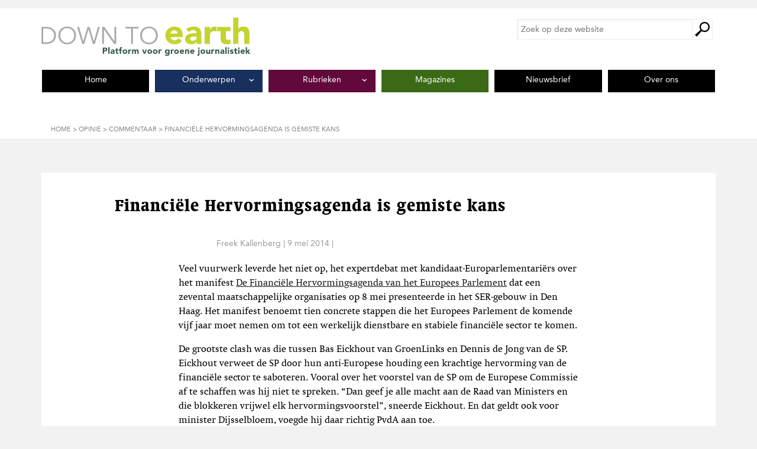

--- FILE ---
content_type: text/html; charset=UTF-8
request_url: https://downtoearthmagazine.nl/financiele-hervormingsagenda-gemiste-kans/
body_size: 12732
content:
    <!DOCTYPE html PUBLIC "-//W3C//DTD XHTML 1.0 Transitional//EN"
            "http://www.w3.org/TR/xhtml1/DTD/xhtml1-transitional.dtd">
    <!--[if lt IE 7 ]> <html class="ie6" xmlns="http://www.w3.org/1999/xhtml" lang="nl-NL" xml:lang="nl-NL"> <![endif]-->
    <!--[if IE 7 ]>    <html class="ie7" xmlns="http://www.w3.org/1999/xhtml" lang="nl-NL" xml:lang="nl-NL"> <![endif]-->
    <!--[if IE 8 ]>    <html class="ie8" xmlns="http://www.w3.org/1999/xhtml" lang="nl-NL" xml:lang="nl-NL"> <![endif]-->
    <!--[if IE 9 ]>    <html class="ie9" xmlns="http://www.w3.org/1999/xhtml" lang="nl-NL" xml:lang="nl-NL"> <![endif]-->
    <!--[if (gt IE 9)|!(IE)]><!--> <html class="" xmlns="http://www.w3.org/1999/xhtml" lang="nl-NL" xml:lang="nl-NL"> <!--<![endif]-->
    <head profile="http://gmpg.org/xfn/11">
    <meta http-equiv="Content-Type"
          content="text/html; charset=UTF-8"/>
	<meta name="viewport" content="width=device-width, initial-scale=1" />
<!--||  JM Twitter Cards by jmau111 v14.1.0  ||-->
<meta name="twitter:card" content="summary">
<!-- [(-_-)@ creator: Missing critical option ! @(-_-)] -->
<!-- [(-_-)@ site: Missing critical option ! @(-_-)] -->
<meta name="twitter:title" content="Financiële Hervormingsagenda is gemiste kans">
<meta name="twitter:description" content="Donderdag 8 mei presenteerden een zevental maatschappelijke organisaties een manifest voor Europese hervorming van de financiële sector. Helaas wordt de belangrijkste hervorming daarin niet genoemd.">
<meta name="twitter:image" content="https://downtoearthmagazine.nl/wp-content/uploads/2014/02/FreekKallenberg_WEB.jpg">
<!--||  /JM Twitter Cards by jmau111 v14.1.0  ||-->
<meta name='robots' content='index, follow, max-image-preview:large, max-snippet:-1, max-video-preview:-1' />
	<style>img:is([sizes="auto" i], [sizes^="auto," i]) { contain-intrinsic-size: 3000px 1500px }</style>
	
	<!-- This site is optimized with the Yoast SEO plugin v26.8 - https://yoast.com/product/yoast-seo-wordpress/ -->
	<title>Financiële Hervormingsagenda is gemiste kans - Down To Earth Magazine</title>
	<link rel="canonical" href="https://downtoearthmagazine.nl/financiele-hervormingsagenda-gemiste-kans/" />
	<meta property="og:locale" content="nl_NL" />
	<meta property="og:type" content="article" />
	<meta property="og:title" content="Financiële Hervormingsagenda is gemiste kans - Down To Earth Magazine" />
	<meta property="og:description" content="Donderdag 8 mei presenteerden een zevental maatschappelijke organisaties een manifest voor Europese hervorming van de financiële sector. Helaas wordt de belangrijkste hervorming daarin niet genoemd." />
	<meta property="og:url" content="https://downtoearthmagazine.nl/financiele-hervormingsagenda-gemiste-kans/" />
	<meta property="og:site_name" content="Down To Earth Magazine" />
	<meta property="article:publisher" content="https://www.facebook.com/downtoearth.milieudefensie" />
	<meta property="article:published_time" content="2014-05-09T15:31:55+00:00" />
	<meta property="article:modified_time" content="2014-05-09T15:34:25+00:00" />
	<meta property="og:image" content="https://downtoearthmagazine.nl/wp-content/uploads/2014/02/FreekKallenberg_WEB.jpg" />
	<meta property="og:image:width" content="350" />
	<meta property="og:image:height" content="350" />
	<meta property="og:image:type" content="image/jpeg" />
	<meta name="author" content="Freek Kallenberg" />
	<meta name="twitter:card" content="summary_large_image" />
	<meta name="twitter:creator" content="@d2emag" />
	<meta name="twitter:site" content="@d2emag" />
	<meta name="twitter:label1" content="Geschreven door" />
	<meta name="twitter:data1" content="Freek Kallenberg" />
	<meta name="twitter:label2" content="Geschatte leestijd" />
	<meta name="twitter:data2" content="4 minuten" />
	<meta name="twitter:label3" content="Written by" />
	<meta name="twitter:data3" content="Freek Kallenberg" />
	<script type="application/ld+json" class="yoast-schema-graph">{"@context":"https://schema.org","@graph":[{"@type":"Article","@id":"https://downtoearthmagazine.nl/financiele-hervormingsagenda-gemiste-kans/#article","isPartOf":{"@id":"https://downtoearthmagazine.nl/financiele-hervormingsagenda-gemiste-kans/"},"author":[{"@id":"https://downtoearthmagazine.nl/#/schema/person/52432640982e2a5fefdd4b0607b86092"}],"headline":"Financiële Hervormingsagenda is gemiste kans","datePublished":"2014-05-09T15:31:55+00:00","dateModified":"2014-05-09T15:34:25+00:00","mainEntityOfPage":{"@id":"https://downtoearthmagazine.nl/financiele-hervormingsagenda-gemiste-kans/"},"wordCount":743,"publisher":{"@id":"https://downtoearthmagazine.nl/#organization"},"image":{"@id":"https://downtoearthmagazine.nl/financiele-hervormingsagenda-gemiste-kans/#primaryimage"},"thumbnailUrl":"https://downtoearthmagazine.nl/wp-content/uploads/2014/02/FreekKallenberg_WEB.jpg","keywords":["duurzame economie","banken"],"articleSection":["Commentaar"],"inLanguage":"nl-NL"},{"@type":"WebPage","@id":"https://downtoearthmagazine.nl/financiele-hervormingsagenda-gemiste-kans/","url":"https://downtoearthmagazine.nl/financiele-hervormingsagenda-gemiste-kans/","name":"Financiële Hervormingsagenda is gemiste kans - Down To Earth Magazine","isPartOf":{"@id":"https://downtoearthmagazine.nl/#website"},"primaryImageOfPage":{"@id":"https://downtoearthmagazine.nl/financiele-hervormingsagenda-gemiste-kans/#primaryimage"},"image":{"@id":"https://downtoearthmagazine.nl/financiele-hervormingsagenda-gemiste-kans/#primaryimage"},"thumbnailUrl":"https://downtoearthmagazine.nl/wp-content/uploads/2014/02/FreekKallenberg_WEB.jpg","datePublished":"2014-05-09T15:31:55+00:00","dateModified":"2014-05-09T15:34:25+00:00","inLanguage":"nl-NL","potentialAction":[{"@type":"ReadAction","target":["https://downtoearthmagazine.nl/financiele-hervormingsagenda-gemiste-kans/"]}]},{"@type":"ImageObject","inLanguage":"nl-NL","@id":"https://downtoearthmagazine.nl/financiele-hervormingsagenda-gemiste-kans/#primaryimage","url":"https://downtoearthmagazine.nl/wp-content/uploads/2014/02/FreekKallenberg_WEB.jpg","contentUrl":"https://downtoearthmagazine.nl/wp-content/uploads/2014/02/FreekKallenberg_WEB.jpg","width":350,"height":350},{"@type":"WebSite","@id":"https://downtoearthmagazine.nl/#website","url":"https://downtoearthmagazine.nl/","name":"Down To Earth Magazine","description":"Milieu | Mensen | Meningen","publisher":{"@id":"https://downtoearthmagazine.nl/#organization"},"potentialAction":[{"@type":"SearchAction","target":{"@type":"EntryPoint","urlTemplate":"https://downtoearthmagazine.nl/?s={search_term_string}"},"query-input":{"@type":"PropertyValueSpecification","valueRequired":true,"valueName":"search_term_string"}}],"inLanguage":"nl-NL"},{"@type":"Organization","@id":"https://downtoearthmagazine.nl/#organization","name":"Down To Earth Magazine","url":"https://downtoearthmagazine.nl/","logo":{"@type":"ImageObject","inLanguage":"nl-NL","@id":"https://downtoearthmagazine.nl/#/schema/logo/image/","url":"https://downtoearthmagazine.nl/wp-content/uploads/2016/08/D2E-logo.jpg","contentUrl":"https://downtoearthmagazine.nl/wp-content/uploads/2016/08/D2E-logo.jpg","width":400,"height":400,"caption":"Down To Earth Magazine"},"image":{"@id":"https://downtoearthmagazine.nl/#/schema/logo/image/"},"sameAs":["https://www.facebook.com/downtoearth.milieudefensie","https://x.com/d2emag"]},{"@type":"Person","@id":"https://downtoearthmagazine.nl/#/schema/person/52432640982e2a5fefdd4b0607b86092","name":"Freek Kallenberg","description":"Freek Kallenberg is redacteur van Down to Earth.","sameAs":["https://nldown-setiarejo.savviihq.com/"],"url":"https://downtoearthmagazine.nl/author/freekkallenberg/"}]}</script>
	<!-- / Yoast SEO plugin. -->


<link rel="alternate" type="application/rss+xml" title="Down To Earth Magazine &raquo; feed" href="https://downtoearthmagazine.nl/feed/" />
<link rel="alternate" type="application/rss+xml" title="Down To Earth Magazine &raquo; reacties feed" href="https://downtoearthmagazine.nl/comments/feed/" />
<style id='wp-emoji-styles-inline-css' type='text/css'>

	img.wp-smiley, img.emoji {
		display: inline !important;
		border: none !important;
		box-shadow: none !important;
		height: 1em !important;
		width: 1em !important;
		margin: 0 0.07em !important;
		vertical-align: -0.1em !important;
		background: none !important;
		padding: 0 !important;
	}
</style>
<style id='co-authors-plus-coauthors-style-inline-css' type='text/css'>
.wp-block-co-authors-plus-coauthors.is-layout-flow [class*=wp-block-co-authors-plus]{display:inline}

</style>
<style id='co-authors-plus-avatar-style-inline-css' type='text/css'>
.wp-block-co-authors-plus-avatar :where(img){height:auto;max-width:100%;vertical-align:bottom}.wp-block-co-authors-plus-coauthors.is-layout-flow .wp-block-co-authors-plus-avatar :where(img){vertical-align:middle}.wp-block-co-authors-plus-avatar:is(.alignleft,.alignright){display:table}.wp-block-co-authors-plus-avatar.aligncenter{display:table;margin-inline:auto}

</style>
<style id='co-authors-plus-image-style-inline-css' type='text/css'>
.wp-block-co-authors-plus-image{margin-bottom:0}.wp-block-co-authors-plus-image :where(img){height:auto;max-width:100%;vertical-align:bottom}.wp-block-co-authors-plus-coauthors.is-layout-flow .wp-block-co-authors-plus-image :where(img){vertical-align:middle}.wp-block-co-authors-plus-image:is(.alignfull,.alignwide) :where(img){width:100%}.wp-block-co-authors-plus-image:is(.alignleft,.alignright){display:table}.wp-block-co-authors-plus-image.aligncenter{display:table;margin-inline:auto}

</style>
<style id='global-styles-inline-css' type='text/css'>
:root{--wp--preset--aspect-ratio--square: 1;--wp--preset--aspect-ratio--4-3: 4/3;--wp--preset--aspect-ratio--3-4: 3/4;--wp--preset--aspect-ratio--3-2: 3/2;--wp--preset--aspect-ratio--2-3: 2/3;--wp--preset--aspect-ratio--16-9: 16/9;--wp--preset--aspect-ratio--9-16: 9/16;--wp--preset--color--black: #000000;--wp--preset--color--cyan-bluish-gray: #abb8c3;--wp--preset--color--white: #ffffff;--wp--preset--color--pale-pink: #f78da7;--wp--preset--color--vivid-red: #cf2e2e;--wp--preset--color--luminous-vivid-orange: #ff6900;--wp--preset--color--luminous-vivid-amber: #fcb900;--wp--preset--color--light-green-cyan: #7bdcb5;--wp--preset--color--vivid-green-cyan: #00d084;--wp--preset--color--pale-cyan-blue: #8ed1fc;--wp--preset--color--vivid-cyan-blue: #0693e3;--wp--preset--color--vivid-purple: #9b51e0;--wp--preset--color--wit: #ffffff;--wp--preset--color--zwart: #000000;--wp--preset--color--nieuws: #D5D6D2;--wp--preset--color--milieu: #3a6a16;--wp--preset--color--meningen: #61093b;--wp--preset--color--mensen: #12264a;--wp--preset--color--leven: #006177;--wp--preset--color--magazine: #6a3817;--wp--preset--gradient--vivid-cyan-blue-to-vivid-purple: linear-gradient(135deg,rgba(6,147,227,1) 0%,rgb(155,81,224) 100%);--wp--preset--gradient--light-green-cyan-to-vivid-green-cyan: linear-gradient(135deg,rgb(122,220,180) 0%,rgb(0,208,130) 100%);--wp--preset--gradient--luminous-vivid-amber-to-luminous-vivid-orange: linear-gradient(135deg,rgba(252,185,0,1) 0%,rgba(255,105,0,1) 100%);--wp--preset--gradient--luminous-vivid-orange-to-vivid-red: linear-gradient(135deg,rgba(255,105,0,1) 0%,rgb(207,46,46) 100%);--wp--preset--gradient--very-light-gray-to-cyan-bluish-gray: linear-gradient(135deg,rgb(238,238,238) 0%,rgb(169,184,195) 100%);--wp--preset--gradient--cool-to-warm-spectrum: linear-gradient(135deg,rgb(74,234,220) 0%,rgb(151,120,209) 20%,rgb(207,42,186) 40%,rgb(238,44,130) 60%,rgb(251,105,98) 80%,rgb(254,248,76) 100%);--wp--preset--gradient--blush-light-purple: linear-gradient(135deg,rgb(255,206,236) 0%,rgb(152,150,240) 100%);--wp--preset--gradient--blush-bordeaux: linear-gradient(135deg,rgb(254,205,165) 0%,rgb(254,45,45) 50%,rgb(107,0,62) 100%);--wp--preset--gradient--luminous-dusk: linear-gradient(135deg,rgb(255,203,112) 0%,rgb(199,81,192) 50%,rgb(65,88,208) 100%);--wp--preset--gradient--pale-ocean: linear-gradient(135deg,rgb(255,245,203) 0%,rgb(182,227,212) 50%,rgb(51,167,181) 100%);--wp--preset--gradient--electric-grass: linear-gradient(135deg,rgb(202,248,128) 0%,rgb(113,206,126) 100%);--wp--preset--gradient--midnight: linear-gradient(135deg,rgb(2,3,129) 0%,rgb(40,116,252) 100%);--wp--preset--font-size--small: 13px;--wp--preset--font-size--medium: 20px;--wp--preset--font-size--large: 36px;--wp--preset--font-size--x-large: 42px;--wp--preset--spacing--20: 0.44rem;--wp--preset--spacing--30: 0.67rem;--wp--preset--spacing--40: 1rem;--wp--preset--spacing--50: 1.5rem;--wp--preset--spacing--60: 2.25rem;--wp--preset--spacing--70: 3.38rem;--wp--preset--spacing--80: 5.06rem;--wp--preset--shadow--natural: 6px 6px 9px rgba(0, 0, 0, 0.2);--wp--preset--shadow--deep: 12px 12px 50px rgba(0, 0, 0, 0.4);--wp--preset--shadow--sharp: 6px 6px 0px rgba(0, 0, 0, 0.2);--wp--preset--shadow--outlined: 6px 6px 0px -3px rgba(255, 255, 255, 1), 6px 6px rgba(0, 0, 0, 1);--wp--preset--shadow--crisp: 6px 6px 0px rgba(0, 0, 0, 1);}:where(body) { margin: 0; }.wp-site-blocks > .alignleft { float: left; margin-right: 2em; }.wp-site-blocks > .alignright { float: right; margin-left: 2em; }.wp-site-blocks > .aligncenter { justify-content: center; margin-left: auto; margin-right: auto; }:where(.is-layout-flex){gap: 0.5em;}:where(.is-layout-grid){gap: 0.5em;}.is-layout-flow > .alignleft{float: left;margin-inline-start: 0;margin-inline-end: 2em;}.is-layout-flow > .alignright{float: right;margin-inline-start: 2em;margin-inline-end: 0;}.is-layout-flow > .aligncenter{margin-left: auto !important;margin-right: auto !important;}.is-layout-constrained > .alignleft{float: left;margin-inline-start: 0;margin-inline-end: 2em;}.is-layout-constrained > .alignright{float: right;margin-inline-start: 2em;margin-inline-end: 0;}.is-layout-constrained > .aligncenter{margin-left: auto !important;margin-right: auto !important;}.is-layout-constrained > :where(:not(.alignleft):not(.alignright):not(.alignfull)){margin-left: auto !important;margin-right: auto !important;}body .is-layout-flex{display: flex;}.is-layout-flex{flex-wrap: wrap;align-items: center;}.is-layout-flex > :is(*, div){margin: 0;}body .is-layout-grid{display: grid;}.is-layout-grid > :is(*, div){margin: 0;}body{padding-top: 0px;padding-right: 0px;padding-bottom: 0px;padding-left: 0px;}a:where(:not(.wp-element-button)){text-decoration: underline;}:root :where(.wp-element-button, .wp-block-button__link){background-color: #32373c;border-width: 0;color: #fff;font-family: inherit;font-size: inherit;line-height: inherit;padding: calc(0.667em + 2px) calc(1.333em + 2px);text-decoration: none;}.has-black-color{color: var(--wp--preset--color--black) !important;}.has-cyan-bluish-gray-color{color: var(--wp--preset--color--cyan-bluish-gray) !important;}.has-white-color{color: var(--wp--preset--color--white) !important;}.has-pale-pink-color{color: var(--wp--preset--color--pale-pink) !important;}.has-vivid-red-color{color: var(--wp--preset--color--vivid-red) !important;}.has-luminous-vivid-orange-color{color: var(--wp--preset--color--luminous-vivid-orange) !important;}.has-luminous-vivid-amber-color{color: var(--wp--preset--color--luminous-vivid-amber) !important;}.has-light-green-cyan-color{color: var(--wp--preset--color--light-green-cyan) !important;}.has-vivid-green-cyan-color{color: var(--wp--preset--color--vivid-green-cyan) !important;}.has-pale-cyan-blue-color{color: var(--wp--preset--color--pale-cyan-blue) !important;}.has-vivid-cyan-blue-color{color: var(--wp--preset--color--vivid-cyan-blue) !important;}.has-vivid-purple-color{color: var(--wp--preset--color--vivid-purple) !important;}.has-wit-color{color: var(--wp--preset--color--wit) !important;}.has-zwart-color{color: var(--wp--preset--color--zwart) !important;}.has-nieuws-color{color: var(--wp--preset--color--nieuws) !important;}.has-milieu-color{color: var(--wp--preset--color--milieu) !important;}.has-meningen-color{color: var(--wp--preset--color--meningen) !important;}.has-mensen-color{color: var(--wp--preset--color--mensen) !important;}.has-leven-color{color: var(--wp--preset--color--leven) !important;}.has-magazine-color{color: var(--wp--preset--color--magazine) !important;}.has-black-background-color{background-color: var(--wp--preset--color--black) !important;}.has-cyan-bluish-gray-background-color{background-color: var(--wp--preset--color--cyan-bluish-gray) !important;}.has-white-background-color{background-color: var(--wp--preset--color--white) !important;}.has-pale-pink-background-color{background-color: var(--wp--preset--color--pale-pink) !important;}.has-vivid-red-background-color{background-color: var(--wp--preset--color--vivid-red) !important;}.has-luminous-vivid-orange-background-color{background-color: var(--wp--preset--color--luminous-vivid-orange) !important;}.has-luminous-vivid-amber-background-color{background-color: var(--wp--preset--color--luminous-vivid-amber) !important;}.has-light-green-cyan-background-color{background-color: var(--wp--preset--color--light-green-cyan) !important;}.has-vivid-green-cyan-background-color{background-color: var(--wp--preset--color--vivid-green-cyan) !important;}.has-pale-cyan-blue-background-color{background-color: var(--wp--preset--color--pale-cyan-blue) !important;}.has-vivid-cyan-blue-background-color{background-color: var(--wp--preset--color--vivid-cyan-blue) !important;}.has-vivid-purple-background-color{background-color: var(--wp--preset--color--vivid-purple) !important;}.has-wit-background-color{background-color: var(--wp--preset--color--wit) !important;}.has-zwart-background-color{background-color: var(--wp--preset--color--zwart) !important;}.has-nieuws-background-color{background-color: var(--wp--preset--color--nieuws) !important;}.has-milieu-background-color{background-color: var(--wp--preset--color--milieu) !important;}.has-meningen-background-color{background-color: var(--wp--preset--color--meningen) !important;}.has-mensen-background-color{background-color: var(--wp--preset--color--mensen) !important;}.has-leven-background-color{background-color: var(--wp--preset--color--leven) !important;}.has-magazine-background-color{background-color: var(--wp--preset--color--magazine) !important;}.has-black-border-color{border-color: var(--wp--preset--color--black) !important;}.has-cyan-bluish-gray-border-color{border-color: var(--wp--preset--color--cyan-bluish-gray) !important;}.has-white-border-color{border-color: var(--wp--preset--color--white) !important;}.has-pale-pink-border-color{border-color: var(--wp--preset--color--pale-pink) !important;}.has-vivid-red-border-color{border-color: var(--wp--preset--color--vivid-red) !important;}.has-luminous-vivid-orange-border-color{border-color: var(--wp--preset--color--luminous-vivid-orange) !important;}.has-luminous-vivid-amber-border-color{border-color: var(--wp--preset--color--luminous-vivid-amber) !important;}.has-light-green-cyan-border-color{border-color: var(--wp--preset--color--light-green-cyan) !important;}.has-vivid-green-cyan-border-color{border-color: var(--wp--preset--color--vivid-green-cyan) !important;}.has-pale-cyan-blue-border-color{border-color: var(--wp--preset--color--pale-cyan-blue) !important;}.has-vivid-cyan-blue-border-color{border-color: var(--wp--preset--color--vivid-cyan-blue) !important;}.has-vivid-purple-border-color{border-color: var(--wp--preset--color--vivid-purple) !important;}.has-wit-border-color{border-color: var(--wp--preset--color--wit) !important;}.has-zwart-border-color{border-color: var(--wp--preset--color--zwart) !important;}.has-nieuws-border-color{border-color: var(--wp--preset--color--nieuws) !important;}.has-milieu-border-color{border-color: var(--wp--preset--color--milieu) !important;}.has-meningen-border-color{border-color: var(--wp--preset--color--meningen) !important;}.has-mensen-border-color{border-color: var(--wp--preset--color--mensen) !important;}.has-leven-border-color{border-color: var(--wp--preset--color--leven) !important;}.has-magazine-border-color{border-color: var(--wp--preset--color--magazine) !important;}.has-vivid-cyan-blue-to-vivid-purple-gradient-background{background: var(--wp--preset--gradient--vivid-cyan-blue-to-vivid-purple) !important;}.has-light-green-cyan-to-vivid-green-cyan-gradient-background{background: var(--wp--preset--gradient--light-green-cyan-to-vivid-green-cyan) !important;}.has-luminous-vivid-amber-to-luminous-vivid-orange-gradient-background{background: var(--wp--preset--gradient--luminous-vivid-amber-to-luminous-vivid-orange) !important;}.has-luminous-vivid-orange-to-vivid-red-gradient-background{background: var(--wp--preset--gradient--luminous-vivid-orange-to-vivid-red) !important;}.has-very-light-gray-to-cyan-bluish-gray-gradient-background{background: var(--wp--preset--gradient--very-light-gray-to-cyan-bluish-gray) !important;}.has-cool-to-warm-spectrum-gradient-background{background: var(--wp--preset--gradient--cool-to-warm-spectrum) !important;}.has-blush-light-purple-gradient-background{background: var(--wp--preset--gradient--blush-light-purple) !important;}.has-blush-bordeaux-gradient-background{background: var(--wp--preset--gradient--blush-bordeaux) !important;}.has-luminous-dusk-gradient-background{background: var(--wp--preset--gradient--luminous-dusk) !important;}.has-pale-ocean-gradient-background{background: var(--wp--preset--gradient--pale-ocean) !important;}.has-electric-grass-gradient-background{background: var(--wp--preset--gradient--electric-grass) !important;}.has-midnight-gradient-background{background: var(--wp--preset--gradient--midnight) !important;}.has-small-font-size{font-size: var(--wp--preset--font-size--small) !important;}.has-medium-font-size{font-size: var(--wp--preset--font-size--medium) !important;}.has-large-font-size{font-size: var(--wp--preset--font-size--large) !important;}.has-x-large-font-size{font-size: var(--wp--preset--font-size--x-large) !important;}
:where(.wp-block-post-template.is-layout-flex){gap: 1.25em;}:where(.wp-block-post-template.is-layout-grid){gap: 1.25em;}
:where(.wp-block-columns.is-layout-flex){gap: 2em;}:where(.wp-block-columns.is-layout-grid){gap: 2em;}
:root :where(.wp-block-pullquote){font-size: 1.5em;line-height: 1.6;}
</style>
<link rel='stylesheet' id='searchwp-forms-css' href='https://downtoearthmagazine.nl/wp-content/plugins/searchwp/assets/css/frontend/search-forms.min.css?ver=4.5.5' type='text/css' media='all' />
<link rel='stylesheet' id='critical-inline-css' href='https://downtoearthmagazine.nl/wp-content/themes/down-to-earth/css/critical-inline-css.css?ver=1762853199' type='text/css' media='all' />
<link rel='stylesheet' id='compressed-css' href='https://downtoearthmagazine.nl/wp-content/themes/down-to-earth/css/compressed-css.css?ver=1762853199' type='text/css' media='all' />
<script type="text/javascript" src="https://downtoearthmagazine.nl/wp-includes/js/jquery/jquery.min.js?ver=3.7.1" id="jquery-core-js"></script>
<script type="text/javascript" src="https://downtoearthmagazine.nl/wp-includes/js/jquery/jquery-migrate.min.js?ver=3.4.1" id="jquery-migrate-js"></script>
<link rel="https://api.w.org/" href="https://downtoearthmagazine.nl/wp-json/" /><link rel="alternate" title="JSON" type="application/json" href="https://downtoearthmagazine.nl/wp-json/wp/v2/posts/29942" /><link rel="EditURI" type="application/rsd+xml" title="RSD" href="https://downtoearthmagazine.nl/xmlrpc.php?rsd" />
<meta name="generator" content="WordPress 6.8.3" />
<link rel='shortlink' href='https://downtoearthmagazine.nl/?p=29942' />
<link rel="alternate" title="oEmbed (JSON)" type="application/json+oembed" href="https://downtoearthmagazine.nl/wp-json/oembed/1.0/embed?url=https%3A%2F%2Fdowntoearthmagazine.nl%2Ffinanciele-hervormingsagenda-gemiste-kans%2F" />
<link rel="alternate" title="oEmbed (XML)" type="text/xml+oembed" href="https://downtoearthmagazine.nl/wp-json/oembed/1.0/embed?url=https%3A%2F%2Fdowntoearthmagazine.nl%2Ffinanciele-hervormingsagenda-gemiste-kans%2F&#038;format=xml" />
<link rel="icon" href="https://downtoearthmagazine.nl/wp-content/uploads/2023/02/cropped-Friends-of-the-Earth-International-logo-english-32x32.webp" sizes="32x32" />
<link rel="icon" href="https://downtoearthmagazine.nl/wp-content/uploads/2023/02/cropped-Friends-of-the-Earth-International-logo-english-192x192.webp" sizes="192x192" />
<link rel="apple-touch-icon" href="https://downtoearthmagazine.nl/wp-content/uploads/2023/02/cropped-Friends-of-the-Earth-International-logo-english-180x180.webp" />
<meta name="msapplication-TileImage" content="https://downtoearthmagazine.nl/wp-content/uploads/2023/02/cropped-Friends-of-the-Earth-International-logo-english-270x270.webp" />
		<style type="text/css" id="wp-custom-css">
			.tptn_counter {
	float: none;
	clear: both;
	color: #999;
	font-size: 14px;
	font-size: 1.4rem;
	font-family: AvenirLTStd-Roman, "Gill Sans", "Gill Sans MT", "Myriad Pro", "DejaVu Sans Condensed", Helvetica, Arial, sans-serif;
	font-weight: normal;
}

ul.has-background,
ol.has-background {
	padding: 1.5rem 2.5rem;
}

div.has-background {
	padding: 1.5rem 2.5rem;
}
h2 {
	font-family: "AvenirLTStd-Black","Gill Sans","Gill Sans MT","Myriad Pro","DejaVu Sans Condensed",Helvetica,Arial,sans-serif;
}

.preview-desktop .aligncenter {
	border: 10px solid red;
}

.single-post-with-special-layout figure.aligncenter img {
	display: block;
	margin-left: auto;
	margin-right: auto;
}

.cta {
	background-color: #a71065;
	border: 2px solid #a71065;
	box-shadow: none;
	color: #fff !important;
	text-decoration: none;
	cursor: pointer;
	width: auto;
	font-family: "AvenirLTStd-Black","Gill Sans","Gill Sans MT","Myriad Pro","DejaVu Sans Condensed",Helvetica,Arial,sans-serif;
	letter-spacing: 1px;
	padding: 0.5em 3em 0.5em 1em;
	border-radius: 0;	
}

#nieuwsbriefiframe {
	border-style: none;
	height: 450px;
}

.d2e-advertentie-widget .wbvb-d2e-magazine-cover, .d2e-blad-widget .wbvb-d2e-magazine-cover {
	height: auto;
}		</style>
		</head>
<body class="wp-singular post-template-default single single-post postid-29942 single-format-standard wp-embed-responsive wp-theme-genesis wp-child-theme-down-to-earth full-width-content genesis-breadcrumbs-visible genesis-footer-widgets-visible nojs"><div class="site-container" id="site-container"><ul class="genesis-skip-link"><li><a href="#genesis-nav-primary" class="screen-reader-shortcut"> Spring naar de hoofdnavigatie</a></li><li><a href="#genesis-content" class="screen-reader-shortcut"> Door naar de hoofd inhoud</a></li><li><a href="#genesis-footer-widgets" class="screen-reader-shortcut"> Spring naar de voettekst</a></li></ul><header class="site-header oc-pusher"><div class="wrap"><div class="title-area"><p class="site-title"><a href="https://downtoearthmagazine.nl/">Down To Earth Magazine</a></p><p class="site-description">Milieu | Mensen | Meningen</p><div class="mobile-header"><a href="/" class="site-logo"><span><img src="//downtoearthmagazine.nl/wp-content/themes/down-to-earth/images/logo.jpg" height="70" width="446" alt="Logo Down To Earth" /></a><div id="oc-trigger"><button id="menu-button" data-effect="oc-push"><span class="label">Menu</span><span class="icon">&nbsp;</span></button></div></div></div><div class="widget-area header-widget-area"><section id="search-3" class="widget widget_search"><div class="widget-wrap"><h4 class="widget-title widgettitle">Zoek op de site</h4>
<form class="search-form" method="get" action="https://downtoearthmagazine.nl/" role="search"><label class="search-form-label screen-reader-text" for="searchform-1">Zoek op deze website</label><input class="search-form-input" type="search" name="s" id="searchform-1" placeholder="Zoek op deze website"><input class="search-form-submit" type="submit" value="Zoek"><meta content="https://downtoearthmagazine.nl/?s={s}"></form></div></section>
</div></div></header><nav class="nav-primary oc-menu" id="genesis-nav-primary" aria-label="Hoofd" ><div class="wrap"><ul id="menu-hoofdmenu-2025" class="menu genesis-nav-menu menu-primary"><li id="menu-item-41622" class="menu-item menu-item-type-custom menu-item-object-custom menu-item-home menu-item-41622"><a href="https://downtoearthmagazine.nl/"><span >Home</span></a></li>
<li id="menu-item-41626" class="leven menu-item menu-item-type-post_type menu-item-object-page menu-item-has-children menu-item-41626"><a href="https://downtoearthmagazine.nl/onderwerpen/"><span >Onderwerpen</span></a>
<ul class="sub-menu">
	<li id="menu-item-41621" class="dossiers menu-item menu-item-type-post_type menu-item-object-page menu-item-41621"><a href="https://downtoearthmagazine.nl/dossieroverzicht/"><span >Uitgelicht</span></a></li>
	<li id="menu-item-42119" class="menu-item menu-item-type-taxonomy menu-item-object-category menu-item-42119"><a href="https://downtoearthmagazine.nl/artikelen/energie-klimaat/"><span >Energie &amp; klimaat</span></a></li>
	<li id="menu-item-42120" class="menu-item menu-item-type-taxonomy menu-item-object-category menu-item-42120"><a href="https://downtoearthmagazine.nl/artikelen/landbouw-voedsel/"><span >Landbouw &amp; voedsel</span></a></li>
	<li id="menu-item-42121" class="menu-item menu-item-type-taxonomy menu-item-object-category menu-item-42121"><a href="https://downtoearthmagazine.nl/artikelen/mobiliteit/"><span >Mobiliteit</span></a></li>
	<li id="menu-item-42123" class="menu-item menu-item-type-taxonomy menu-item-object-category menu-item-42123"><a href="https://downtoearthmagazine.nl/artikelen/bossen/"><span >Bossen</span></a></li>
	<li id="menu-item-42124" class="menu-item menu-item-type-taxonomy menu-item-object-category menu-item-42124"><a href="https://downtoearthmagazine.nl/artikelen/economie/"><span >Economie</span></a></li>
	<li id="menu-item-42122" class="menu-item menu-item-type-taxonomy menu-item-object-category menu-item-42122"><a href="https://downtoearthmagazine.nl/artikelen/mensenrechten/"><span >Mensenrechten</span></a></li>
</ul>
</li>
<li id="menu-item-42127" class="meningen menu-item menu-item-type-post_type menu-item-object-page menu-item-has-children menu-item-42127"><a href="https://downtoearthmagazine.nl/rubrieken/"><span >Rubrieken</span></a>
<ul class="sub-menu">
	<li id="menu-item-42131" class="menu-item menu-item-type-taxonomy menu-item-object-category menu-item-42131"><a href="https://downtoearthmagazine.nl/artikelen/interviews/"><span >Interview</span></a></li>
	<li id="menu-item-42128" class="menu-item menu-item-type-taxonomy menu-item-object-category menu-item-42128"><a href="https://downtoearthmagazine.nl/artikelen/de-activist/"><span >De Activist</span></a></li>
	<li id="menu-item-42130" class="menu-item menu-item-type-taxonomy menu-item-object-category current-post-ancestor menu-item-42130"><a href="https://downtoearthmagazine.nl/artikelen/opinie/"><span >Opinie</span></a></li>
	<li id="menu-item-42133" class="menu-item menu-item-type-taxonomy menu-item-object-category menu-item-42133"><a href="https://downtoearthmagazine.nl/artikelen/boeken-en-films/"><span >Boeken en films</span></a></li>
	<li id="menu-item-42129" class="menu-item menu-item-type-taxonomy menu-item-object-category menu-item-42129"><a href="https://downtoearthmagazine.nl/artikelen/consument/"><span >Consument</span></a></li>
	<li id="menu-item-42134" class="menu-item menu-item-type-taxonomy menu-item-object-category menu-item-42134"><a href="https://downtoearthmagazine.nl/artikelen/recept/"><span >Recept</span></a></li>
	<li id="menu-item-42132" class="menu-item menu-item-type-taxonomy menu-item-object-category menu-item-42132"><a href="https://downtoearthmagazine.nl/artikelen/columns/"><span >Columns</span></a></li>
</ul>
</li>
<li id="menu-item-42143" class="milieu menu-item menu-item-type-post_type menu-item-object-page menu-item-42143"><a href="https://downtoearthmagazine.nl/magazines/"><span >Magazines</span></a></li>
<li id="menu-item-41620" class="menu-item menu-item-type-post_type menu-item-object-page menu-item-41620"><a href="https://downtoearthmagazine.nl/word-abonnee/"><span >Nieuwsbrief</span></a></li>
<li id="menu-item-41623" class="menu-item menu-item-type-post_type menu-item-object-page menu-item-41623"><a href="https://downtoearthmagazine.nl/over-ons/"><span >Over ons</span></a></li>
</ul><button class="btn-close" id="nav_primary_close_button" type="button">Menu sluiten</button><form class="search-form" method="get" action="https://downtoearthmagazine.nl/" role="search"><label class="search-form-label screen-reader-text" for="searchform-2">Zoek op deze website</label><input class="search-form-input" type="search" name="s" id="searchform-2" placeholder="Zoek op deze website"><input class="search-form-submit" type="submit" value="Zoek"><meta content="https://downtoearthmagazine.nl/?s={s}"></form></div></nav><div class="wrap-for-breadcrumb"><div class="breadcrumb"><span class="breadcrumb-link-wrap"><a class="breadcrumb-link" href="https://downtoearthmagazine.nl/"><span class="breadcrumb-link-text-wrap">Home</span></a><meta ></span> > <span class="breadcrumb-link-wrap"><a class="breadcrumb-link" href="https://downtoearthmagazine.nl/artikelen/opinie/"><span class="breadcrumb-link-text-wrap">Opinie</span></a><meta ></span> > <span class="breadcrumb-link-wrap"><a class="breadcrumb-link" href="https://downtoearthmagazine.nl/artikelen/opinie/commentaar/"><span class="breadcrumb-link-text-wrap">Commentaar</span></a><meta ></span> > Financiële Hervormingsagenda is gemiste kans</div></div><div class="site-inner oc-pusher"><div class="wrap"><div class="content-sidebar-wrap"><main class="content" id="genesis-content"><article class="post-29942 post type-post status-publish format-standard has-post-thumbnail category-commentaar tag-duurzame-economie tag-banken entry" aria-label="Financiële Hervormingsagenda is gemiste kans"><header class="entry-header single-post-standard-header single-post-with-special-layout"><h1 class="entry-title">Financiële Hervormingsagenda is gemiste kans</h1>
<p class="entry-meta"><a href="https://downtoearthmagazine.nl/author/freekkallenberg/" title="Berichten van Freek Kallenberg" class="author url fn" rel="author">Freek Kallenberg</a> | <time class="entry-time">9 mei 2014</time> | </p></header><div class="entry-content single-post-with-special-layout"><p>Veel vuurwerk leverde het niet op, het expertdebat met kandidaat-Europarlementariërs over het manifest <a href="http://www.oxfamnovib.nl/Redactie/Downloads/Artikelen/maatschappelijk_manifest_Financi%C3%ABle_Hervormingsagenda_EPnieuw.pdf">De Financiële Hervormingsagenda van het Europees Parlement</a> dat een zevental maatschappelijke organisaties op 8 mei presenteerde in het SER-gebouw in Den Haag. Het manifest benoemt tien concrete stappen die het Europees Parlement de komende vijf jaar moet nemen om tot een werkelijk dienstbare en stabiele financiële sector te komen.</p>
<p>De grootste clash was die tussen Bas Eickhout van GroenLinks en Dennis de Jong van de SP. Eickhout verweet de SP door hun anti-Europese houding een krachtige hervorming van de financiële sector te saboteren. Vooral over het voorstel van de SP om de Europese Commissie af te schaffen was hij niet te spreken. “Dan geef je alle macht aan de Raad van Ministers en die blokkeren vrijwel elk hervormingsvoorstel”, sneerde Eickhout. En dat geldt ook voor minister Dijsselbloem, voegde hij daar richtig PvdA aan toe.</p>
<h2>Liberaliseringsideologie</h2>
<p>De Jong was niet onder de indruk van deze kritiek. Hij erkende dat de Europese Commissie zo af en toe best iets goed deed. Maar het centrale idee achter Europa is de creatie van een interne vrije markt en het liberaliseren van de handelsstromen, inclusief de financiële sector. De commissie moet dit idee uitvoeren en zal dus nooit tegen de belangen van het bedrijfsleven ingaan. Daarom heeft de SP vooralsnog weinig fiducie in het Europese project.</p>
<p>De Jong heeft een punt. De financiële en economische crisis is het gevolg van het ongebreidelde liberaliseringsideologie die Europa en de rest van de wereld sinds de jaren negentig van de vorige eeuw teistert. Hoewel deze ideologie sinds de financiële crisis van 2008 iets aan kracht heeft ingeboet, staat het geloof in het vrijemarktkapitalisme als enige maatschappelijke systeem dat ons welzijn en geluk kan brengen nog recht overeind.</p>
<h2>Geldmachines</h2>
<p>Ook in het manifest dat SOMO, Finance Watch, Consumentenbond, FNV Finance, Oxfam Novib, VBDO en Milieudefensie gisteren presenteerden ontbreekt de &#8216;systeemkritiek&#8217;. Uit de zaal kwam wel de fundamentele vraag of het grootste probleem niet is dat we sinds de liberalisering van de banken en de financiële markten de geldschepping in commerciële handen hebben gegeven. Hierdoor is sinds de jaren negentig niet de creatie van maatschappelijke waarde, maar het verdienen van meer en vooral véél geld de motor van de (financiële) economie. Banken en andere financiële instellingen hebben hun maatschappelijke taak verloren en zijn nu vooral geldmachines voor de happy few.</p>
<p>Dat is, ondanks de maatregelen die de afgelopen jaren zijn genomen, niet veranderd, zo constateren ook de opstellers van het manifest. Sinds 2009 zijn de kapitaaleisen voor banken aangescherpt, is het beloningsbeleid bij sommige banken gematigd en zijn financiële markten transparanter gemaakt. Desondanks nam de omvang van de Europese bankensector ook na 2008 verder toe, van 340 procent van het Bruto Binnenlands Product van de EU in 2007 naar 368 procent in 2011. De wereldwijde markt voor afgeleide financiële producten – derivaten – groeide zelfs tot twaalf maal het mondiale BBP in 2012. Bijna tien keer zoveel als eind jaren negentig.</p>
<h2>Hervormingen</h2>
<p>Volgens de opstellers van het manifest zijn daarom verdere hervormingen nodig die voornamelijk op Europees niveau plaats moeten vinden. Zo pleiten zij voor het scheiden van zakenbanken en spaarbanken en voor grotere reserves bij banken om tegenvallers op te kunnen vangen. Ook willen ze dat consumenten beter worden beschermd en dat financiële producten eenvoudiger en daarmee begrijpelijker worden. Daarnaast moeten inkomens in de financiële sector &#8216;verantwoorder&#8217; worden en belastingontduiking c.q. -ontwijking door financiële instellingen worden tegengegaan. Voorstellen waarin de aanwezige politici – van links tot rechts – zich wel konden vinden, al bleek tijdens het debat al snel dat iedere partij hieraan zijn eigen draai geeft. Hervormen willen we immers allemaal, de vraag is alleen hoe?</p>
<h2>Gemiste kans</h2>
<p>Juist daarom was het een gemiste kans dat de vraag uit de zaal over de onwenselijkheid van particuliere geldschepping – dat banken geld dat ze niet hebben mogen uitlenen en met rente terugvragen – werd afgedaan als een pleidooi voor een planeconomie en dus irrelevant. De ongebreidelde particuliere geldschepping door banken maakt immers dat de economie eindeloos moet blijven groeien, omdat anders het systeem in elkaar stort, en er bovendien constant geld stroomt van arm naar rijk. Hiermee is het een van de belangrijkste oorzaken van de wereldwijde ongelijkheid, maar ook van milieuvernietiging. Kritische maatschappelijke organisaties, waaronder een aantal opstellers van het manifest, zouden dat debat toch aan moeten zwengelen. Want als zij het niet doen, wie doe het dan wel?</p>
</div></div><footer class="entry-footer single-post-with-special-layout"><div class="related-articles-widget sidebar"><section id="custom_html-2" class="widget_text widget widget_custom_html related-articles-widget"><div class="widget_text widget-wrap"><h4 class="widget-title widgettitle">Kom op de mailinglijst</h4>
<div class="textwidget custom-html-widget"><a href="https://nieuwsbrieven.milieudefensie.nl/inschrijving-dte-nieuwsbrief/">Schrijf je in voor de D2E nieuwsbrief</a></div></div></section>
</div><p class="entry-meta">
        <span class="entry-categories">Categorie: <a href="https://downtoearthmagazine.nl/artikelen/opinie/commentaar/" rel="category tag">Commentaar</a></span>
        <span class="entry-tags">Tags: <a href="https://downtoearthmagazine.nl/tag/duurzame-economie/" rel="tag">duurzame economie</a>, <a href="https://downtoearthmagazine.nl/tag/banken/" rel="tag">banken</a></span> 
         
         
        </p><section aria-labelledby="freek-kallenberg-2" class="author-box" itemprop="author" itemscope="itemscope" itemtype="http://schema.org/Person"><img src="https://downtoearthmagazine.nl/wp-content/uploads/2014/02/FreekKallenberg_WEB-298x298.jpg" alt="Freek Kallenberg" height="298" width="298" class="author-photo photo avatar"><div class="author-box-content" itemprop="description"><h2 class="author-box-title" id="freek-kallenberg-2"><span itemprop="name">Freek Kallenberg</span></h2><p class="author-bio">Freek Kallenberg is redacteur van Down to Earth.</p><ul class="author-links"><li class="twitter"><a href="https://twitter.com/FreekD2E" itemprop="url" class="author-info author-twitter twitter"><span class="twitter-cta visuallyhidden">Volg Freek Kallenberg op Twitter </span> <span class="twitter-handle">@FreekD2E</a></li><li class="mail"><a href="mailto:freek.kallenberg@downtoearthmagazine.nl" title="mail" class="author-info author-mail mail" itemprop="email">freek.kallenberg@downtoearthmagazine.nl</a></li><li class="posts"><a href="https://downtoearthmagazine.nl/author/freekkallenberg/" class="author-info author-archive">Alle artikelen van Freek Kallenberg<span class="hide-small"> op Down To Earth Magazine</span></a></li></ul></div></section></footer></article><div class="related-posts"><h2 class="related-title visuallyhidden">Gerelateerde berichten</h2><div class="flexblocks"><section class="entry  two-cols odd tag-query landscape">
            <a href="https://downtoearthmagazine.nl/robin-van-stokrom-leven-zonder-geld/" class="clickblock white tag-query">
              <div class="featured-image" style="background-image: url('https://downtoearthmagazine.nl/wp-content/uploads/2018/09/scare-crow-893076_1920-920x616.jpg')"><span>Economie</span></div>
              <header class="entry-header">
                <h3 class="entry-title">Robin van Stokrom: leven zonder geld</h3>
              </header>
              <div class="entry-content" itemprop="text">Is leven zónder geld mogelijk? Robin van Stokrom probeerde het een jaar en kwam een heel eind, al ontving hij wel financiële steun van een supportgroep. Zijn ideaal: een ruilgemeenschap zonder geld, als samenleving binnen de samenleving.</div>
            </a>
          </section><section class="entry  two-cols even tag-query landscape">
            <a href="https://downtoearthmagazine.nl/rens-van-tilburg-topeconomen-sustainable-finance-lab/" class="clickblock white tag-query">
              <div class="featured-image" style="background-image: url('https://downtoearthmagazine.nl/wp-content/uploads/2018/09/ToroWallStreet-920x690.jpg')"><span>Economie</span></div>
              <header class="entry-header">
                <h3 class="entry-title">Rens van Tilburg en andere topeconomen verenigen zich in het Sustainable Finance Lab</h3>
              </header>
              <div class="entry-content" itemprop="text">De financiële crisis heeft een aantal Nederlandse topeconomen niet onberoerd gelaten. Zij hebben zich in 2011 verenigd in het Sustainable Finance Lab. Hun meest verontrustende conclusie: ‘Het huidige financieel stelsel is uiteindelijk onhoudbaar en zal zonder ingrijpende maatregelen de samenleving verder ontwrichten’.</div>
            </a>
          </section><section class="entry  two-cols odd cat-query square">
            <a href="https://downtoearthmagazine.nl/commentaar-61/" class="clickblock white cat-query">
              <div class="featured-image" style="background-image: url('https://downtoearthmagazine.nl/wp-content/uploads/2020/10/trein_cover-740x740.jpg')"><span>Commentaar</span></div>
              <header class="entry-header">
                <h3 class="entry-title">Commentaar: Carolien pleit voor een Biodiversity Trading Scheme</h3>
              </header>
              <div class="entry-content" itemprop="text">Is er iemand die blij wordt van de tweede golf thuiswerken? Ik niet, maar twee anderen hier in huis wel. Mijn katten.</div>
            </a>
          </section><section class="entry  two-cols even cat-query landscape">
            <a href="https://downtoearthmagazine.nl/seksstaking/" class="clickblock white cat-query">
              <div class="featured-image" style="background-image: url('https://downtoearthmagazine.nl/wp-content/uploads/2020/06/Cover-D2E-740x475.png')"><span>Commentaar</span></div>
              <header class="entry-header">
                <h3 class="entry-title">Seksstaking</h3>
              </header>
              <div class="entry-content" itemprop="text">Nu we vanwege de coronamaatregelen niet met grote groepen bij elkaar mogen komen, zijn klimaatactivisten op zoek naar nieuwe manieren om hun stem te laten horen. Met stoepkrijt, met anderhalvemeter-protesten, en natuurlijk digitaal.</div>
            </a>
          </section></div></div></main></div></div></div><div class="footer-widgets oc-pusher" id="genesis-footer-widgets"><h2 class="genesis-sidebar-title screen-reader-text">Footer</h2><div class="wrap"><div class="widget-area footer-widgets-1 footer-widget-area"><section id="text-6" class="widget widget_text"><div class="widget-wrap">			<div class="textwidget"><a href="//downtoearthmagazine.nl/word-abonnee/" title="Ontvang ons magazine"><img src="/wp-content/uploads/2014/12/ontvang-onze-nieuwsbrief.png" alt="Ontvang ons magazine" class="banner" /></a>
</div>
		</div></section>
</div><div class="widget-area footer-widgets-2 footer-widget-area"><section id="recent-comments-2" class="widget widget_recent_comments"><div class="widget-wrap"><h4 class="widget-title widgettitle">Recente reacties</h4>
<ul id="recentcomments"><li class="recentcomments"><span class="comment-author-link">Rob Dikkers</span> op <a href="https://downtoearthmagazine.nl/op-achterhoekse-akkers-keert-de-natuur-terug/#comment-310420">Op Achterhoekse akkers keert de natuur terug</a></li><li class="recentcomments"><span class="comment-author-link">Marijke Kortekaas</span> op <a href="https://downtoearthmagazine.nl/inheemse_tuin/#comment-305405">Inheemse toppers voor in de tuin</a></li><li class="recentcomments"><span class="comment-author-link">Alexa</span> op <a href="https://downtoearthmagazine.nl/fluweelzachte-muren-zonder-latex/#comment-299713">Fluweelzachte muren zonder latex</a></li><li class="recentcomments"><span class="comment-author-link">Loek Beukman</span> op <a href="https://downtoearthmagazine.nl/klimaatactie-singapore/#comment-296851">Protesteren met een smiley</a></li><li class="recentcomments"><span class="comment-author-link">Ingrid Staal</span> op <a href="https://downtoearthmagazine.nl/gek-van-insecten-paul-beuk/#comment-296178">Gek van insecten: Paul Beuk</a></li><li class="recentcomments"><span class="comment-author-link">Ronaldo</span> op <a href="https://downtoearthmagazine.nl/ecopopulisme/#comment-294979">“De tijd van het ecopopulisme is aangebroken”</a></li><li class="recentcomments"><span class="comment-author-link">Loek Beukman</span> op <a href="https://downtoearthmagazine.nl/interview-mirca-madianou/#comment-290518">“Het probleem ligt bij de machine”</a></li></ul></div></section>
</div><div class="widget-area footer-widgets-3 footer-widget-area"><section id="d2e_blad_widget-3" class="widget d2e-blad-widget"><div class="widget-wrap"><h4 class="widget-title widgettitle">Lees ons papieren magazine</h4>
<a href="https://downtoearthmagazine.nl/magazines/down-to-earth-92/" class="bladwidget-a"><img src="https://downtoearthmagazine.nl/wp-content/uploads/2025/12/D2E2506_01_Cover-740x1004.jpg" alt="Lees Down to Earth 92" height="1004" width="740" class="wbvb-d2e-magazine-cover" /></a></div></section>
</div><div class="widget-area footer-widgets-4 footer-widget-area"><section id="text-5" class="widget widget_text"><div class="widget-wrap"><h4 class="widget-title widgettitle">Contact</h4>
			<div class="textwidget"><p>Redactieadres:<br />
Willem Fenengastraat 19-23<br />
1096 BL Amsterdam<br />
Tel: 020-5507433<br />
<a href="mailto:redactie@downtoearthmagazine.nl">redactie@downtoearthmagazine.nl</a></p>
</div>
		</div></section>
<section id="nav_menu-4" class="widget widget_nav_menu"><div class="widget-wrap"><h4 class="widget-title widgettitle">Over ons</h4>
<div class="menu-over-ons-footer-2025-container"><ul id="menu-over-ons-footer-2025" class="menu"><li id="menu-item-28249" class="menu-item menu-item-type-post_type menu-item-object-page menu-item-28249"><a href="https://downtoearthmagazine.nl/over-ons/">Over ons</a></li>
<li id="menu-item-42110" class="menu-item menu-item-type-post_type menu-item-object-page menu-item-42110"><a href="https://downtoearthmagazine.nl/word-abonnee/">Word abonnee</a></li>
<li id="menu-item-28918" class="menu-item menu-item-type-post_type menu-item-object-page menu-item-28918"><a href="https://downtoearthmagazine.nl/disclaimer/">Disclaimer</a></li>
<li id="menu-item-42109" class="menu-item menu-item-type-post_type menu-item-object-page menu-item-privacy-policy menu-item-42109"><a rel="privacy-policy" href="https://downtoearthmagazine.nl/privacy-en-cookies/">Privacy en cookies</a></li>
</ul></div></div></section>
<section id="text-4" class="widget widget_text"><div class="widget-wrap"><h4 class="widget-title widgettitle">Volg ons</h4>
			<div class="textwidget"><ul class="social-media">
    <li><a href="/feed/" itemprop="url" class="rss"><span></a></li>
    <li><a href="http://www.linkedin.com/pub/down-to-earth-magazine/88/941/355" itemprop="url" class="linkedin"><span></span></a></li>
    <li><a href="https://twitter.com/D2Emag" itemprop="url" class="twitter"><span></span></a></li>
    <li><a href="https://www.facebook.com/downtoearthmagazine" itemprop="url" class="facebook"><span></span></a></li>
</ul></div>
		</div></section>
</div></div></div><footer class="site-footer"><div class="wrap"></div></footer></div><script type="text/javascript">
//<![CDATA[
(function(){
var c = document.body.className;
c = c.replace(/nojs/, 'dojs');
document.body.className = c;
})();
//]]>
</script>
<noscript>JavaScript staat uit.</noscript>
        <script type="speculationrules">
{"prefetch":[{"source":"document","where":{"and":[{"href_matches":"\/*"},{"not":{"href_matches":["\/wp-*.php","\/wp-admin\/*","\/wp-content\/uploads\/*","\/wp-content\/*","\/wp-content\/plugins\/*","\/wp-content\/themes\/down-to-earth\/*","\/wp-content\/themes\/genesis\/*","\/*\\?(.+)"]}},{"not":{"selector_matches":"a[rel~=\"nofollow\"]"}},{"not":{"selector_matches":".no-prefetch, .no-prefetch a"}}]},"eagerness":"conservative"}]}
</script>
<!-- Matomo --><script>
(function () {
function initTracking() {
var _paq = window._paq = window._paq || [];
_paq.push(['trackPageView']);_paq.push(['enableLinkTracking']);_paq.push(['alwaysUseSendBeacon']);_paq.push(['setTrackerUrl', "\/\/downtoearthmagazine.nl\/wp-content\/plugins\/matomo\/app\/matomo.php"]);_paq.push(['setSiteId', '1']);var d=document, g=d.createElement('script'), s=d.getElementsByTagName('script')[0];
g.type='text/javascript'; g.async=true; g.src="\/\/downtoearthmagazine.nl\/wp-content\/uploads\/matomo\/matomo.js"; s.parentNode.insertBefore(g,s);
}
if (document.prerendering) {
	document.addEventListener('prerenderingchange', initTracking, {once: true});
} else {
	initTracking();
}
})();
</script>
<!-- End Matomo Code --><script type="text/javascript" src="https://downtoearthmagazine.nl/wp-content/themes/genesis/lib/js/skip-links.min.js?ver=3.6.1" id="skip-links-js"></script>
<script type="text/javascript" src="//downtoearthmagazine.nl/wp-content/themes/down-to-earth/js/min/off-canvas-push-min.js?ver=6.8.3" id="get_critical_css-js"></script>
</body></html>
